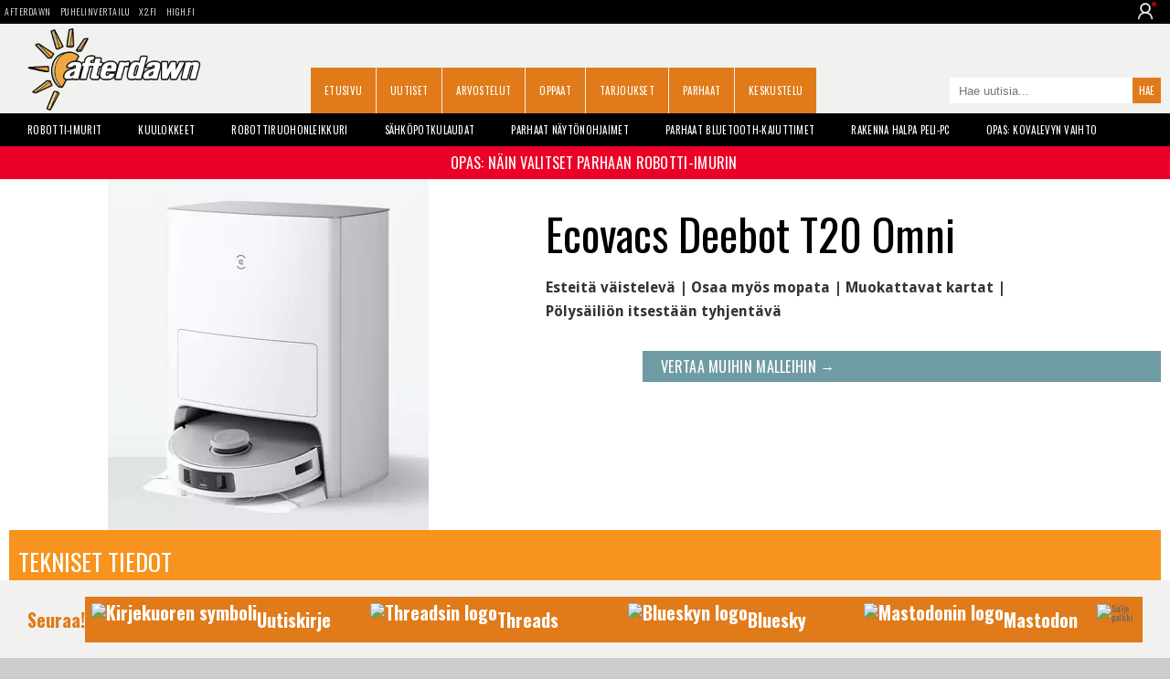

--- FILE ---
content_type: application/javascript; charset=utf-8
request_url: https://fundingchoicesmessages.google.com/f/AGSKWxWhFiSX3eQDee5AQeNl_Pb_RE_ZSBDs9NegsJIXh34qHa42BO2M89WoJRdnZhEJWDOY4vhdW7Epw9Fih7JswZaDamER1FjAxH6yVjzmsmawF1VeOlx2IEGVga0C7RlvY39XRz6GX9xcjJi6bTp0NMkOTHK72ndEBdAyZAXbbT9T6M8JJeYXDACLDKjP/_/ad/b_view?=rightAds_.net/adt?.widgets.ad?_Mobile_Ad_
body_size: -1292
content:
window['521f81c0-fdea-4d00-8187-b3f7062efb3c'] = true;